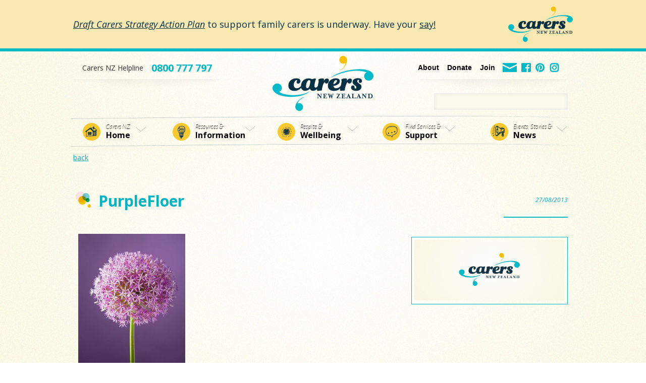

--- FILE ---
content_type: text/html; charset=UTF-8
request_url: https://carers.net.nz/information/cremation-facts-questions/attachment-purplefloer/
body_size: 14653
content:
<!DOCTYPE html>
<!--[if lt IE 7 ]> <html lang="en" class="no-js ie6"> <![endif]-->
<!--[if IE 7 ]>    <html lang="en" class="no-js ie7"> <![endif]-->
<!--[if IE 8 ]>    <html lang="en" class="no-js ie8"> <![endif]-->
<!--[if IE 9 ]>    <html lang="en" class="no-js ie9"> <![endif]-->
<!--[if (gt IE 9)|!(IE)]><!--><html lang="en" class="no-js opacitysafe"><!--<![endif]-->
<head profile="http://gmpg.org/xfn/11"><meta http-equiv="Content-Type" content="text/html; charset=UTF-8" /><script>if(navigator.userAgent.match(/MSIE|Internet Explorer/i)||navigator.userAgent.match(/Trident\/7\..*?rv:11/i)){var href=document.location.href;if(!href.match(/[?&]nowprocket/)){if(href.indexOf("?")==-1){if(href.indexOf("#")==-1){document.location.href=href+"?nowprocket=1"}else{document.location.href=href.replace("#","?nowprocket=1#")}}else{if(href.indexOf("#")==-1){document.location.href=href+"&nowprocket=1"}else{document.location.href=href.replace("#","&nowprocket=1#")}}}}</script><script>(()=>{class RocketLazyLoadScripts{constructor(){this.v="1.2.6",this.triggerEvents=["keydown","mousedown","mousemove","touchmove","touchstart","touchend","wheel"],this.userEventHandler=this.t.bind(this),this.touchStartHandler=this.i.bind(this),this.touchMoveHandler=this.o.bind(this),this.touchEndHandler=this.h.bind(this),this.clickHandler=this.u.bind(this),this.interceptedClicks=[],this.interceptedClickListeners=[],this.l(this),window.addEventListener("pageshow",(t=>{this.persisted=t.persisted,this.everythingLoaded&&this.m()})),this.CSPIssue=sessionStorage.getItem("rocketCSPIssue"),document.addEventListener("securitypolicyviolation",(t=>{this.CSPIssue||"script-src-elem"!==t.violatedDirective||"data"!==t.blockedURI||(this.CSPIssue=!0,sessionStorage.setItem("rocketCSPIssue",!0))})),document.addEventListener("DOMContentLoaded",(()=>{this.k()})),this.delayedScripts={normal:[],async:[],defer:[]},this.trash=[],this.allJQueries=[]}p(t){document.hidden?t.t():(this.triggerEvents.forEach((e=>window.addEventListener(e,t.userEventHandler,{passive:!0}))),window.addEventListener("touchstart",t.touchStartHandler,{passive:!0}),window.addEventListener("mousedown",t.touchStartHandler),document.addEventListener("visibilitychange",t.userEventHandler))}_(){this.triggerEvents.forEach((t=>window.removeEventListener(t,this.userEventHandler,{passive:!0}))),document.removeEventListener("visibilitychange",this.userEventHandler)}i(t){"HTML"!==t.target.tagName&&(window.addEventListener("touchend",this.touchEndHandler),window.addEventListener("mouseup",this.touchEndHandler),window.addEventListener("touchmove",this.touchMoveHandler,{passive:!0}),window.addEventListener("mousemove",this.touchMoveHandler),t.target.addEventListener("click",this.clickHandler),this.L(t.target,!0),this.S(t.target,"onclick","rocket-onclick"),this.C())}o(t){window.removeEventListener("touchend",this.touchEndHandler),window.removeEventListener("mouseup",this.touchEndHandler),window.removeEventListener("touchmove",this.touchMoveHandler,{passive:!0}),window.removeEventListener("mousemove",this.touchMoveHandler),t.target.removeEventListener("click",this.clickHandler),this.L(t.target,!1),this.S(t.target,"rocket-onclick","onclick"),this.M()}h(){window.removeEventListener("touchend",this.touchEndHandler),window.removeEventListener("mouseup",this.touchEndHandler),window.removeEventListener("touchmove",this.touchMoveHandler,{passive:!0}),window.removeEventListener("mousemove",this.touchMoveHandler)}u(t){t.target.removeEventListener("click",this.clickHandler),this.L(t.target,!1),this.S(t.target,"rocket-onclick","onclick"),this.interceptedClicks.push(t),t.preventDefault(),t.stopPropagation(),t.stopImmediatePropagation(),this.M()}O(){window.removeEventListener("touchstart",this.touchStartHandler,{passive:!0}),window.removeEventListener("mousedown",this.touchStartHandler),this.interceptedClicks.forEach((t=>{t.target.dispatchEvent(new MouseEvent("click",{view:t.view,bubbles:!0,cancelable:!0}))}))}l(t){EventTarget.prototype.addEventListenerWPRocketBase=EventTarget.prototype.addEventListener,EventTarget.prototype.addEventListener=function(e,i,o){"click"!==e||t.windowLoaded||i===t.clickHandler||t.interceptedClickListeners.push({target:this,func:i,options:o}),(this||window).addEventListenerWPRocketBase(e,i,o)}}L(t,e){this.interceptedClickListeners.forEach((i=>{i.target===t&&(e?t.removeEventListener("click",i.func,i.options):t.addEventListener("click",i.func,i.options))})),t.parentNode!==document.documentElement&&this.L(t.parentNode,e)}D(){return new Promise((t=>{this.P?this.M=t:t()}))}C(){this.P=!0}M(){this.P=!1}S(t,e,i){t.hasAttribute&&t.hasAttribute(e)&&(event.target.setAttribute(i,event.target.getAttribute(e)),event.target.removeAttribute(e))}t(){this._(this),"loading"===document.readyState?document.addEventListener("DOMContentLoaded",this.R.bind(this)):this.R()}k(){let t=[];document.querySelectorAll("script[type=rocketlazyloadscript][data-rocket-src]").forEach((e=>{let i=e.getAttribute("data-rocket-src");if(i&&!i.startsWith("data:")){0===i.indexOf("//")&&(i=location.protocol+i);try{const o=new URL(i).origin;o!==location.origin&&t.push({src:o,crossOrigin:e.crossOrigin||"module"===e.getAttribute("data-rocket-type")})}catch(t){}}})),t=[...new Map(t.map((t=>[JSON.stringify(t),t]))).values()],this.T(t,"preconnect")}async R(){this.lastBreath=Date.now(),this.j(this),this.F(this),this.I(),this.W(),this.q(),await this.A(this.delayedScripts.normal),await this.A(this.delayedScripts.defer),await this.A(this.delayedScripts.async);try{await this.U(),await this.H(this),await this.J()}catch(t){console.error(t)}window.dispatchEvent(new Event("rocket-allScriptsLoaded")),this.everythingLoaded=!0,this.D().then((()=>{this.O()})),this.N()}W(){document.querySelectorAll("script[type=rocketlazyloadscript]").forEach((t=>{t.hasAttribute("data-rocket-src")?t.hasAttribute("async")&&!1!==t.async?this.delayedScripts.async.push(t):t.hasAttribute("defer")&&!1!==t.defer||"module"===t.getAttribute("data-rocket-type")?this.delayedScripts.defer.push(t):this.delayedScripts.normal.push(t):this.delayedScripts.normal.push(t)}))}async B(t){if(await this.G(),!0!==t.noModule||!("noModule"in HTMLScriptElement.prototype))return new Promise((e=>{let i;function o(){(i||t).setAttribute("data-rocket-status","executed"),e()}try{if(navigator.userAgent.indexOf("Firefox/")>0||""===navigator.vendor||this.CSPIssue)i=document.createElement("script"),[...t.attributes].forEach((t=>{let e=t.nodeName;"type"!==e&&("data-rocket-type"===e&&(e="type"),"data-rocket-src"===e&&(e="src"),i.setAttribute(e,t.nodeValue))})),t.text&&(i.text=t.text),i.hasAttribute("src")?(i.addEventListener("load",o),i.addEventListener("error",(function(){i.setAttribute("data-rocket-status","failed-network"),e()})),setTimeout((()=>{i.isConnected||e()}),1)):(i.text=t.text,o()),t.parentNode.replaceChild(i,t);else{const i=t.getAttribute("data-rocket-type"),s=t.getAttribute("data-rocket-src");i?(t.type=i,t.removeAttribute("data-rocket-type")):t.removeAttribute("type"),t.addEventListener("load",o),t.addEventListener("error",(i=>{this.CSPIssue&&i.target.src.startsWith("data:")?(console.log("WPRocket: data-uri blocked by CSP -> fallback"),t.removeAttribute("src"),this.B(t).then(e)):(t.setAttribute("data-rocket-status","failed-network"),e())})),s?(t.removeAttribute("data-rocket-src"),t.src=s):t.src="data:text/javascript;base64,"+window.btoa(unescape(encodeURIComponent(t.text)))}}catch(i){t.setAttribute("data-rocket-status","failed-transform"),e()}}));t.setAttribute("data-rocket-status","skipped")}async A(t){const e=t.shift();return e&&e.isConnected?(await this.B(e),this.A(t)):Promise.resolve()}q(){this.T([...this.delayedScripts.normal,...this.delayedScripts.defer,...this.delayedScripts.async],"preload")}T(t,e){var i=document.createDocumentFragment();t.forEach((t=>{const o=t.getAttribute&&t.getAttribute("data-rocket-src")||t.src;if(o&&!o.startsWith("data:")){const s=document.createElement("link");s.href=o,s.rel=e,"preconnect"!==e&&(s.as="script"),t.getAttribute&&"module"===t.getAttribute("data-rocket-type")&&(s.crossOrigin=!0),t.crossOrigin&&(s.crossOrigin=t.crossOrigin),t.integrity&&(s.integrity=t.integrity),i.appendChild(s),this.trash.push(s)}})),document.head.appendChild(i)}j(t){let e={};function i(i,o){return e[o].eventsToRewrite.indexOf(i)>=0&&!t.everythingLoaded?"rocket-"+i:i}function o(t,o){!function(t){e[t]||(e[t]={originalFunctions:{add:t.addEventListener,remove:t.removeEventListener},eventsToRewrite:[]},t.addEventListener=function(){arguments[0]=i(arguments[0],t),e[t].originalFunctions.add.apply(t,arguments)},t.removeEventListener=function(){arguments[0]=i(arguments[0],t),e[t].originalFunctions.remove.apply(t,arguments)})}(t),e[t].eventsToRewrite.push(o)}function s(e,i){let o=e[i];e[i]=null,Object.defineProperty(e,i,{get:()=>o||function(){},set(s){t.everythingLoaded?o=s:e["rocket"+i]=o=s}})}o(document,"DOMContentLoaded"),o(window,"DOMContentLoaded"),o(window,"load"),o(window,"pageshow"),o(document,"readystatechange"),s(document,"onreadystatechange"),s(window,"onload"),s(window,"onpageshow");try{Object.defineProperty(document,"readyState",{get:()=>t.rocketReadyState,set(e){t.rocketReadyState=e},configurable:!0}),document.readyState="loading"}catch(t){console.log("WPRocket DJE readyState conflict, bypassing")}}F(t){let e;function i(e){return t.everythingLoaded?e:e.split(" ").map((t=>"load"===t||0===t.indexOf("load.")?"rocket-jquery-load":t)).join(" ")}function o(o){function s(t){const e=o.fn[t];o.fn[t]=o.fn.init.prototype[t]=function(){return this[0]===window&&("string"==typeof arguments[0]||arguments[0]instanceof String?arguments[0]=i(arguments[0]):"object"==typeof arguments[0]&&Object.keys(arguments[0]).forEach((t=>{const e=arguments[0][t];delete arguments[0][t],arguments[0][i(t)]=e}))),e.apply(this,arguments),this}}o&&o.fn&&!t.allJQueries.includes(o)&&(o.fn.ready=o.fn.init.prototype.ready=function(e){return t.domReadyFired?e.bind(document)(o):document.addEventListener("rocket-DOMContentLoaded",(()=>e.bind(document)(o))),o([])},s("on"),s("one"),t.allJQueries.push(o)),e=o}o(window.jQuery),Object.defineProperty(window,"jQuery",{get:()=>e,set(t){o(t)}})}async H(t){const e=document.querySelector("script[data-webpack]");e&&(await async function(){return new Promise((t=>{e.addEventListener("load",t),e.addEventListener("error",t)}))}(),await t.K(),await t.H(t))}async U(){this.domReadyFired=!0;try{document.readyState="interactive"}catch(t){}await this.G(),document.dispatchEvent(new Event("rocket-readystatechange")),await this.G(),document.rocketonreadystatechange&&document.rocketonreadystatechange(),await this.G(),document.dispatchEvent(new Event("rocket-DOMContentLoaded")),await this.G(),window.dispatchEvent(new Event("rocket-DOMContentLoaded"))}async J(){try{document.readyState="complete"}catch(t){}await this.G(),document.dispatchEvent(new Event("rocket-readystatechange")),await this.G(),document.rocketonreadystatechange&&document.rocketonreadystatechange(),await this.G(),window.dispatchEvent(new Event("rocket-load")),await this.G(),window.rocketonload&&window.rocketonload(),await this.G(),this.allJQueries.forEach((t=>t(window).trigger("rocket-jquery-load"))),await this.G();const t=new Event("rocket-pageshow");t.persisted=this.persisted,window.dispatchEvent(t),await this.G(),window.rocketonpageshow&&window.rocketonpageshow({persisted:this.persisted}),this.windowLoaded=!0}m(){document.onreadystatechange&&document.onreadystatechange(),window.onload&&window.onload(),window.onpageshow&&window.onpageshow({persisted:this.persisted})}I(){const t=new Map;document.write=document.writeln=function(e){const i=document.currentScript;i||console.error("WPRocket unable to document.write this: "+e);const o=document.createRange(),s=i.parentElement;let n=t.get(i);void 0===n&&(n=i.nextSibling,t.set(i,n));const c=document.createDocumentFragment();o.setStart(c,0),c.appendChild(o.createContextualFragment(e)),s.insertBefore(c,n)}}async G(){Date.now()-this.lastBreath>45&&(await this.K(),this.lastBreath=Date.now())}async K(){return document.hidden?new Promise((t=>setTimeout(t))):new Promise((t=>requestAnimationFrame(t)))}N(){this.trash.forEach((t=>t.remove()))}static run(){const t=new RocketLazyLoadScripts;t.p(t)}}RocketLazyLoadScripts.run()})();</script>

<title>PurpleFloer - CarersNZ</title>
<link rel="icon" type="image/x-icon" href="/favicon.ico" />

<meta name="viewport" content="width=device-width">

  <script type="rocketlazyloadscript" data-rocket-type="text/javascript" data-rocket-src="//use.typekit.net/acl0ang.js"></script>
  <script type="rocketlazyloadscript" data-rocket-type="text/javascript">try{Typekit.load();}catch(e){}</script>

<meta name='robots' content='index, follow, max-image-preview:large, max-snippet:-1, max-video-preview:-1' />

	<!-- This site is optimized with the Yoast SEO plugin v23.4 - https://yoast.com/wordpress/plugins/seo/ -->
	<link rel="canonical" href="https://carers.net.nz/information/cremation-facts-questions/attachment-purplefloer/" />
	<meta property="og:locale" content="en_US" />
	<meta property="og:type" content="article" />
	<meta property="og:title" content="PurpleFloer - CarersNZ" />
	<meta property="og:url" content="https://carers.net.nz/information/cremation-facts-questions/attachment-purplefloer/" />
	<meta property="og:site_name" content="CarersNZ" />
	<meta property="article:publisher" content="https://www.facebook.com/CarersNZ/" />
	<meta property="article:modified_time" content="2017-03-02T12:36:45+00:00" />
	<meta property="og:image" content="https://carers.net.nz/information/cremation-facts-questions/attachment-purplefloer" />
	<meta property="og:image:width" content="848" />
	<meta property="og:image:height" content="1200" />
	<meta property="og:image:type" content="image/jpeg" />
	<meta name="twitter:card" content="summary_large_image" />
	<meta name="twitter:site" content="@CarersNZ" />
	<script type="application/ld+json" class="yoast-schema-graph">{"@context":"https://schema.org","@graph":[{"@type":"WebPage","@id":"https://carers.net.nz/information/cremation-facts-questions/attachment-purplefloer/","url":"https://carers.net.nz/information/cremation-facts-questions/attachment-purplefloer/","name":"PurpleFloer - CarersNZ","isPartOf":{"@id":"https://carers.net.nz/#website"},"primaryImageOfPage":{"@id":"https://carers.net.nz/information/cremation-facts-questions/attachment-purplefloer/#primaryimage"},"image":{"@id":"https://carers.net.nz/information/cremation-facts-questions/attachment-purplefloer/#primaryimage"},"thumbnailUrl":"https://carers.net.nz/wp-content/uploads/2013/08/PurpleFlowerNikkytokShutterstock.jpg","datePublished":"2013-08-27T15:47:26+00:00","dateModified":"2017-03-02T12:36:45+00:00","breadcrumb":{"@id":"https://carers.net.nz/information/cremation-facts-questions/attachment-purplefloer/#breadcrumb"},"inLanguage":"en-US","potentialAction":[{"@type":"ReadAction","target":["https://carers.net.nz/information/cremation-facts-questions/attachment-purplefloer/"]}]},{"@type":"ImageObject","inLanguage":"en-US","@id":"https://carers.net.nz/information/cremation-facts-questions/attachment-purplefloer/#primaryimage","url":"https://carers.net.nz/wp-content/uploads/2013/08/PurpleFlowerNikkytokShutterstock.jpg","contentUrl":"https://carers.net.nz/wp-content/uploads/2013/08/PurpleFlowerNikkytokShutterstock.jpg","width":848,"height":1200,"caption":"PurpleFloer"},{"@type":"BreadcrumbList","@id":"https://carers.net.nz/information/cremation-facts-questions/attachment-purplefloer/#breadcrumb","itemListElement":[{"@type":"ListItem","position":1,"name":"Home","item":"https://carers.net.nz/"},{"@type":"ListItem","position":2,"name":"Cremation: Facts &#038; Questions","item":"https://carers.net.nz/information/cremation-facts-questions/"},{"@type":"ListItem","position":3,"name":"PurpleFloer"}]},{"@type":"WebSite","@id":"https://carers.net.nz/#website","url":"https://carers.net.nz/","name":"CarersNZ","description":"","publisher":{"@id":"https://carers.net.nz/#organization"},"potentialAction":[{"@type":"SearchAction","target":{"@type":"EntryPoint","urlTemplate":"https://carers.net.nz/?s={search_term_string}"},"query-input":{"@type":"PropertyValueSpecification","valueRequired":true,"valueName":"search_term_string"}}],"inLanguage":"en-US"},{"@type":"Organization","@id":"https://carers.net.nz/#organization","name":"CarersNZ","url":"https://carers.net.nz/","logo":{"@type":"ImageObject","inLanguage":"en-US","@id":"https://carers.net.nz/#/schema/logo/image/","url":"https://carers.net.nz/wp-content/uploads/2017/05/logo-CareersNZ.png","contentUrl":"https://carers.net.nz/wp-content/uploads/2017/05/logo-CareersNZ.png","width":200,"height":109,"caption":"CarersNZ"},"image":{"@id":"https://carers.net.nz/#/schema/logo/image/"},"sameAs":["https://www.facebook.com/CarersNZ/","https://x.com/CarersNZ","http://www.pinterest.com/carersair/"]}]}</script>
	<!-- / Yoast SEO plugin. -->


<link rel='dns-prefetch' href='//www.googletagmanager.com' />

<link rel='stylesheet' id='wp-block-library-css' href='https://carers.net.nz/wp-includes/css/dist/block-library/style.min.css?ver=6.6.4' type='text/css' media='all' />
<style id='classic-theme-styles-inline-css' type='text/css'>
/*! This file is auto-generated */
.wp-block-button__link{color:#fff;background-color:#32373c;border-radius:9999px;box-shadow:none;text-decoration:none;padding:calc(.667em + 2px) calc(1.333em + 2px);font-size:1.125em}.wp-block-file__button{background:#32373c;color:#fff;text-decoration:none}
</style>
<style id='global-styles-inline-css' type='text/css'>
:root{--wp--preset--aspect-ratio--square: 1;--wp--preset--aspect-ratio--4-3: 4/3;--wp--preset--aspect-ratio--3-4: 3/4;--wp--preset--aspect-ratio--3-2: 3/2;--wp--preset--aspect-ratio--2-3: 2/3;--wp--preset--aspect-ratio--16-9: 16/9;--wp--preset--aspect-ratio--9-16: 9/16;--wp--preset--color--black: #000000;--wp--preset--color--cyan-bluish-gray: #abb8c3;--wp--preset--color--white: #ffffff;--wp--preset--color--pale-pink: #f78da7;--wp--preset--color--vivid-red: #cf2e2e;--wp--preset--color--luminous-vivid-orange: #ff6900;--wp--preset--color--luminous-vivid-amber: #fcb900;--wp--preset--color--light-green-cyan: #7bdcb5;--wp--preset--color--vivid-green-cyan: #00d084;--wp--preset--color--pale-cyan-blue: #8ed1fc;--wp--preset--color--vivid-cyan-blue: #0693e3;--wp--preset--color--vivid-purple: #9b51e0;--wp--preset--gradient--vivid-cyan-blue-to-vivid-purple: linear-gradient(135deg,rgba(6,147,227,1) 0%,rgb(155,81,224) 100%);--wp--preset--gradient--light-green-cyan-to-vivid-green-cyan: linear-gradient(135deg,rgb(122,220,180) 0%,rgb(0,208,130) 100%);--wp--preset--gradient--luminous-vivid-amber-to-luminous-vivid-orange: linear-gradient(135deg,rgba(252,185,0,1) 0%,rgba(255,105,0,1) 100%);--wp--preset--gradient--luminous-vivid-orange-to-vivid-red: linear-gradient(135deg,rgba(255,105,0,1) 0%,rgb(207,46,46) 100%);--wp--preset--gradient--very-light-gray-to-cyan-bluish-gray: linear-gradient(135deg,rgb(238,238,238) 0%,rgb(169,184,195) 100%);--wp--preset--gradient--cool-to-warm-spectrum: linear-gradient(135deg,rgb(74,234,220) 0%,rgb(151,120,209) 20%,rgb(207,42,186) 40%,rgb(238,44,130) 60%,rgb(251,105,98) 80%,rgb(254,248,76) 100%);--wp--preset--gradient--blush-light-purple: linear-gradient(135deg,rgb(255,206,236) 0%,rgb(152,150,240) 100%);--wp--preset--gradient--blush-bordeaux: linear-gradient(135deg,rgb(254,205,165) 0%,rgb(254,45,45) 50%,rgb(107,0,62) 100%);--wp--preset--gradient--luminous-dusk: linear-gradient(135deg,rgb(255,203,112) 0%,rgb(199,81,192) 50%,rgb(65,88,208) 100%);--wp--preset--gradient--pale-ocean: linear-gradient(135deg,rgb(255,245,203) 0%,rgb(182,227,212) 50%,rgb(51,167,181) 100%);--wp--preset--gradient--electric-grass: linear-gradient(135deg,rgb(202,248,128) 0%,rgb(113,206,126) 100%);--wp--preset--gradient--midnight: linear-gradient(135deg,rgb(2,3,129) 0%,rgb(40,116,252) 100%);--wp--preset--font-size--small: 13px;--wp--preset--font-size--medium: 20px;--wp--preset--font-size--large: 36px;--wp--preset--font-size--x-large: 42px;--wp--preset--spacing--20: 0.44rem;--wp--preset--spacing--30: 0.67rem;--wp--preset--spacing--40: 1rem;--wp--preset--spacing--50: 1.5rem;--wp--preset--spacing--60: 2.25rem;--wp--preset--spacing--70: 3.38rem;--wp--preset--spacing--80: 5.06rem;--wp--preset--shadow--natural: 6px 6px 9px rgba(0, 0, 0, 0.2);--wp--preset--shadow--deep: 12px 12px 50px rgba(0, 0, 0, 0.4);--wp--preset--shadow--sharp: 6px 6px 0px rgba(0, 0, 0, 0.2);--wp--preset--shadow--outlined: 6px 6px 0px -3px rgba(255, 255, 255, 1), 6px 6px rgba(0, 0, 0, 1);--wp--preset--shadow--crisp: 6px 6px 0px rgba(0, 0, 0, 1);}:where(.is-layout-flex){gap: 0.5em;}:where(.is-layout-grid){gap: 0.5em;}body .is-layout-flex{display: flex;}.is-layout-flex{flex-wrap: wrap;align-items: center;}.is-layout-flex > :is(*, div){margin: 0;}body .is-layout-grid{display: grid;}.is-layout-grid > :is(*, div){margin: 0;}:where(.wp-block-columns.is-layout-flex){gap: 2em;}:where(.wp-block-columns.is-layout-grid){gap: 2em;}:where(.wp-block-post-template.is-layout-flex){gap: 1.25em;}:where(.wp-block-post-template.is-layout-grid){gap: 1.25em;}.has-black-color{color: var(--wp--preset--color--black) !important;}.has-cyan-bluish-gray-color{color: var(--wp--preset--color--cyan-bluish-gray) !important;}.has-white-color{color: var(--wp--preset--color--white) !important;}.has-pale-pink-color{color: var(--wp--preset--color--pale-pink) !important;}.has-vivid-red-color{color: var(--wp--preset--color--vivid-red) !important;}.has-luminous-vivid-orange-color{color: var(--wp--preset--color--luminous-vivid-orange) !important;}.has-luminous-vivid-amber-color{color: var(--wp--preset--color--luminous-vivid-amber) !important;}.has-light-green-cyan-color{color: var(--wp--preset--color--light-green-cyan) !important;}.has-vivid-green-cyan-color{color: var(--wp--preset--color--vivid-green-cyan) !important;}.has-pale-cyan-blue-color{color: var(--wp--preset--color--pale-cyan-blue) !important;}.has-vivid-cyan-blue-color{color: var(--wp--preset--color--vivid-cyan-blue) !important;}.has-vivid-purple-color{color: var(--wp--preset--color--vivid-purple) !important;}.has-black-background-color{background-color: var(--wp--preset--color--black) !important;}.has-cyan-bluish-gray-background-color{background-color: var(--wp--preset--color--cyan-bluish-gray) !important;}.has-white-background-color{background-color: var(--wp--preset--color--white) !important;}.has-pale-pink-background-color{background-color: var(--wp--preset--color--pale-pink) !important;}.has-vivid-red-background-color{background-color: var(--wp--preset--color--vivid-red) !important;}.has-luminous-vivid-orange-background-color{background-color: var(--wp--preset--color--luminous-vivid-orange) !important;}.has-luminous-vivid-amber-background-color{background-color: var(--wp--preset--color--luminous-vivid-amber) !important;}.has-light-green-cyan-background-color{background-color: var(--wp--preset--color--light-green-cyan) !important;}.has-vivid-green-cyan-background-color{background-color: var(--wp--preset--color--vivid-green-cyan) !important;}.has-pale-cyan-blue-background-color{background-color: var(--wp--preset--color--pale-cyan-blue) !important;}.has-vivid-cyan-blue-background-color{background-color: var(--wp--preset--color--vivid-cyan-blue) !important;}.has-vivid-purple-background-color{background-color: var(--wp--preset--color--vivid-purple) !important;}.has-black-border-color{border-color: var(--wp--preset--color--black) !important;}.has-cyan-bluish-gray-border-color{border-color: var(--wp--preset--color--cyan-bluish-gray) !important;}.has-white-border-color{border-color: var(--wp--preset--color--white) !important;}.has-pale-pink-border-color{border-color: var(--wp--preset--color--pale-pink) !important;}.has-vivid-red-border-color{border-color: var(--wp--preset--color--vivid-red) !important;}.has-luminous-vivid-orange-border-color{border-color: var(--wp--preset--color--luminous-vivid-orange) !important;}.has-luminous-vivid-amber-border-color{border-color: var(--wp--preset--color--luminous-vivid-amber) !important;}.has-light-green-cyan-border-color{border-color: var(--wp--preset--color--light-green-cyan) !important;}.has-vivid-green-cyan-border-color{border-color: var(--wp--preset--color--vivid-green-cyan) !important;}.has-pale-cyan-blue-border-color{border-color: var(--wp--preset--color--pale-cyan-blue) !important;}.has-vivid-cyan-blue-border-color{border-color: var(--wp--preset--color--vivid-cyan-blue) !important;}.has-vivid-purple-border-color{border-color: var(--wp--preset--color--vivid-purple) !important;}.has-vivid-cyan-blue-to-vivid-purple-gradient-background{background: var(--wp--preset--gradient--vivid-cyan-blue-to-vivid-purple) !important;}.has-light-green-cyan-to-vivid-green-cyan-gradient-background{background: var(--wp--preset--gradient--light-green-cyan-to-vivid-green-cyan) !important;}.has-luminous-vivid-amber-to-luminous-vivid-orange-gradient-background{background: var(--wp--preset--gradient--luminous-vivid-amber-to-luminous-vivid-orange) !important;}.has-luminous-vivid-orange-to-vivid-red-gradient-background{background: var(--wp--preset--gradient--luminous-vivid-orange-to-vivid-red) !important;}.has-very-light-gray-to-cyan-bluish-gray-gradient-background{background: var(--wp--preset--gradient--very-light-gray-to-cyan-bluish-gray) !important;}.has-cool-to-warm-spectrum-gradient-background{background: var(--wp--preset--gradient--cool-to-warm-spectrum) !important;}.has-blush-light-purple-gradient-background{background: var(--wp--preset--gradient--blush-light-purple) !important;}.has-blush-bordeaux-gradient-background{background: var(--wp--preset--gradient--blush-bordeaux) !important;}.has-luminous-dusk-gradient-background{background: var(--wp--preset--gradient--luminous-dusk) !important;}.has-pale-ocean-gradient-background{background: var(--wp--preset--gradient--pale-ocean) !important;}.has-electric-grass-gradient-background{background: var(--wp--preset--gradient--electric-grass) !important;}.has-midnight-gradient-background{background: var(--wp--preset--gradient--midnight) !important;}.has-small-font-size{font-size: var(--wp--preset--font-size--small) !important;}.has-medium-font-size{font-size: var(--wp--preset--font-size--medium) !important;}.has-large-font-size{font-size: var(--wp--preset--font-size--large) !important;}.has-x-large-font-size{font-size: var(--wp--preset--font-size--x-large) !important;}
:where(.wp-block-post-template.is-layout-flex){gap: 1.25em;}:where(.wp-block-post-template.is-layout-grid){gap: 1.25em;}
:where(.wp-block-columns.is-layout-flex){gap: 2em;}:where(.wp-block-columns.is-layout-grid){gap: 2em;}
:root :where(.wp-block-pullquote){font-size: 1.5em;line-height: 1.6;}
</style>
<link rel='stylesheet' id='style.css-css' href='https://carers.net.nz/wp-content/themes/carers2107/style.css?ver=1.0' type='text/css' media='all' />
<script type="rocketlazyloadscript" data-rocket-type="text/javascript" data-rocket-src="https://carers.net.nz/wp-includes/js/jquery/jquery.min.js?ver=3.7.1" id="jquery-core-js"></script>
<script type="rocketlazyloadscript" data-rocket-type="text/javascript" data-rocket-src="https://carers.net.nz/wp-includes/js/jquery/jquery-migrate.min.js?ver=3.4.1" id="jquery-migrate-js"></script>
<script type="rocketlazyloadscript" data-rocket-type="text/javascript" data-rocket-src="https://carers.net.nz/wp-content/themes/carers2107/js/modernizr-2.7.1.min.js?ver=6.6.4" id="modernizr-2.7.1.min.js-js"></script>
<script type="rocketlazyloadscript" data-rocket-type="text/javascript" data-rocket-src="https://carers.net.nz/wp-content/themes/carers2107/js/jquery.plugins.js?ver=6.6.4" id="jquery.plugins.js-js"></script>
<script type="rocketlazyloadscript" data-rocket-type="text/javascript" data-rocket-src="https://carers.net.nz/wp-content/themes/carers2107/js/script.js?ver=1.0" id="script.js-js"></script>

<!-- Google tag (gtag.js) snippet added by Site Kit -->
<!-- Google Analytics snippet added by Site Kit -->
<script type="rocketlazyloadscript" data-rocket-type="text/javascript" data-rocket-src="https://www.googletagmanager.com/gtag/js?id=GT-WF7SS9G" id="google_gtagjs-js" async></script>
<script type="rocketlazyloadscript" data-rocket-type="text/javascript" id="google_gtagjs-js-after">
/* <![CDATA[ */
window.dataLayer = window.dataLayer || [];function gtag(){dataLayer.push(arguments);}
gtag("set","linker",{"domains":["carers.net.nz"]});
gtag("js", new Date());
gtag("set", "developer_id.dZTNiMT", true);
gtag("config", "GT-WF7SS9G");
/* ]]> */
</script>
<link rel="https://api.w.org/" href="https://carers.net.nz/wp-json/" /><link rel="alternate" title="JSON" type="application/json" href="https://carers.net.nz/wp-json/wp/v2/media/303" /><link rel="alternate" title="oEmbed (JSON)" type="application/json+oembed" href="https://carers.net.nz/wp-json/oembed/1.0/embed?url=https%3A%2F%2Fcarers.net.nz%2Finformation%2Fcremation-facts-questions%2Fattachment-purplefloer%2F" />
<link rel="alternate" title="oEmbed (XML)" type="text/xml+oembed" href="https://carers.net.nz/wp-json/oembed/1.0/embed?url=https%3A%2F%2Fcarers.net.nz%2Finformation%2Fcremation-facts-questions%2Fattachment-purplefloer%2F&#038;format=xml" />
<meta name="generator" content="Site Kit by Google 1.171.0" />
</head>
<body class="attachment attachment-template-default single single-attachment postid-303 attachmentid-303 attachment-jpeg attachment-attachment-purplefloer"> 
<div data-rocket-location-hash="f391de4b6c3db56f061a10ab20afed70" id="skip-link">
  <a href="#main-content" class="element-invisible element-focusable">Skip to main content</a>
</div>
<div data-rocket-location-hash="41affdd75c2c51471535b85ed9b1cac1" id="overlay"></div>

<div data-rocket-location-hash="e707eba1833bd843fcc4c3e717730a16" id="super-header" class="other">
  <div data-rocket-location-hash="93a3290b33efc918067d7fc280274854" class="container ">
<div data-rocket-location-hash="de165d9c389d45c7b667d975987f4c86" class="textwidget"><p><em><a href="https://www.msd.govt.nz/about-msd-and-our-work/publications-resources/consultations/carers-strategy-action-plan/draft-carers-strategy-action-plan.html">Draft Carers Strategy Action Plan</a></em> to support family carers is underway. Have your <a href="https://carers.net.nz/carers-welcome-progress-after-years-of-pressure-a-good-first-step/">say!</a></p></div>  </div>
</div>

<div data-rocket-location-hash="6baff91f70c77b6d01881e85089b3311" id="header">
  <div data-rocket-location-hash="01b29ba3f2623f335ebe0823a61e8c67" class="container ">

  <div data-rocket-location-hash="ff256fc4d468e50691b5e6ab3694055a" class="responsive-nav">
    <a href="#" class="responsive-nav-trigger">MENU</a>
    <div class="responsive-menus row">
      <div class="grid-32 respmenu-wrap row">
        <div class="nav vert responsivemenu row">
          <ul id="menu-respmenu" class="menu"><li id="menu-item-1337" class="sec menu-item menu-item-type-custom menu-item-object-custom menu-item-1337"><a href="/">Home</a></li>
<li id="menu-item-1338" class="menu-item menu-item-type-custom menu-item-object-custom menu-item-1338"><a href="/information">Resources &#038; Information</a></li>
<li id="menu-item-1339" class="menu-item menu-item-type-post_type menu-item-object-page menu-item-1339"><a href="https://carers.net.nz/respite-wellbeing/">Respite &#038; Wellbeing</a></li>
<li id="menu-item-1340" class="menu-item menu-item-type-custom menu-item-object-custom menu-item-1340"><a href="/services">Find Services &#038; Support</a></li>
<li id="menu-item-1341" class="menu-item menu-item-type-custom menu-item-object-custom menu-item-1341"><a href="/blog">Events, Stories &#038; News</a></li>
<li id="menu-item-1343" class="sec first-sub menu-item menu-item-type-post_type menu-item-object-page menu-item-1343"><a href="https://carers.net.nz/about-carers-nz/">About Carers NZ</a></li>
<li id="menu-item-1347" class="sec menu-item menu-item-type-post_type menu-item-object-page menu-item-1347"><a href="https://carers.net.nz/nz-carers-alliance/">NZ Carers Alliance</a></li>
<li id="menu-item-1344" class="sec menu-item menu-item-type-post_type menu-item-object-page menu-item-1344"><a href="https://carers.net.nz/campaigns/">Campaigns</a></li>
<li id="menu-item-1345" class="sec menu-item menu-item-type-post_type menu-item-object-page menu-item-1345"><a href="https://carers.net.nz/contact-us/">Contact Us</a></li>
<li id="menu-item-1342" class="sec menu-item menu-item-type-post_type menu-item-object-page menu-item-1342"><a href="https://carers.net.nz/join/">Join</a></li>
<li id="menu-item-1346" class="sec menu-item menu-item-type-post_type menu-item-object-page menu-item-1346"><a href="https://carers.net.nz/donate/">Donate</a></li>
</ul>        </div>
      </div> 
    </div>
  </div>
  

    <div data-rocket-location-hash="86c12ff8ac88d0031bbcfdc2a21e0df4" class="topcontact">
    <span class="label">Carers NZ Helpline</span> <span class="number">0800 777 797</span>
    </div>


    <div data-rocket-location-hash="401cfb5faa8f14b99898fab1f24cce1e" class="topnavigation">
      <div class="nav hrz topmenu">
        <ul id="menu-topmenu" class="menu"><li id="menu-item-1062" class="about first menu-item menu-item-type-post_type menu-item-object-page menu-item-has-children menu-item-1062"><a href="https://carers.net.nz/about-carers-nz/">About</a>
<ul class="sub-menu">
	<li id="menu-item-1068" class="menu-item menu-item-type-post_type menu-item-object-page menu-item-1068"><a href="https://carers.net.nz/about-carers-nz/">About Carers NZ</a></li>
	<li id="menu-item-1067" class="menu-item menu-item-type-post_type menu-item-object-page menu-item-1067"><a href="https://carers.net.nz/nz-carers-alliance/">NZ Carers Alliance</a></li>
	<li id="menu-item-1063" class="menu-item menu-item-type-post_type menu-item-object-page menu-item-1063"><a href="https://carers.net.nz/campaigns/">Campaigns</a></li>
	<li id="menu-item-1069" class="modal menu-item menu-item-type-custom menu-item-object-custom menu-item-1069"><a href="https://carers.net.nz/issues-register/">Issues Register</a></li>
</ul>
</li>
<li id="menu-item-1065" class="donate menu-item menu-item-type-post_type menu-item-object-page menu-item-1065"><a href="https://carers.net.nz/donate/">Donate</a></li>
<li id="menu-item-1066" class="join menu-item menu-item-type-post_type menu-item-object-page menu-item-1066"><a href="https://carers.net.nz/join/">Join</a></li>
<li id="menu-item-1064" class="social email menu-item menu-item-type-post_type menu-item-object-page menu-item-1064"><a href="https://carers.net.nz/contact-us/">Contact Us</a></li>
<li id="menu-item-1070" class="social facebook menu-item menu-item-type-custom menu-item-object-custom menu-item-1070"><a target="_blank" rel="noopener" href="https://www.facebook.com/CarersNZ/">facebook</a></li>
<li id="menu-item-1072" class="social pinterest menu-item menu-item-type-custom menu-item-object-custom menu-item-1072"><a target="_blank" rel="noopener" href="https://www.pinterest.com/carersair/">pinterest</a></li>
<li id="menu-item-4300" class="social instagram last menu-item menu-item-type-custom menu-item-object-custom menu-item-4300"><a target="_blank" rel="noopener" href="https://www.instagram.com/carersnz/">Instagram</a></li>
</ul>      </div>
    </div>

    <a href="/" class="logo"><h2>Carers NZ</h2></a>

    <div data-rocket-location-hash="f3c9784cb85997a6227096e6362ff1fa" class="topsearch">
      <form role="search" method="get" id="searchform" class="searchform" action="https://carers.net.nz/">
				<div>
					<label class="screen-reader-text" for="s">Search for:</label>
					<input type="text" value="" name="s" id="s" />
					<input type="submit" id="searchsubmit" value="Search" />
				</div>
			</form>    </div>

  </div>

  <div data-rocket-location-hash="26505a6833dce2ed641e39af00a3acfd" class="navigation">
    <div data-rocket-location-hash="68e122c6b23b4519e49c5a2a57b5f054" class="container">

      <div class="nav hrz mainmenu">
        <ul id="menu-mainmenu" class="menu"><li id="menu-item-1073" class="home first menu-item menu-item-type-custom menu-item-object-custom menu-item-1073"><a href="/"><span>Carers NZ</span>Home</a></li>
<li id="menu-item-1074" class="information menu-item menu-item-type-custom menu-item-object-custom menu-item-1074"><a href="/information"><span>Resources &#038;</span>Information</a></li>
<li id="menu-item-1276" class="wellbeing menu-item menu-item-type-post_type menu-item-object-page menu-item-1276"><a href="https://carers.net.nz/respite-wellbeing/"><span>Respite &#038;</span>Wellbeing</a></li>
<li id="menu-item-1076" class="support menu-item menu-item-type-custom menu-item-object-custom menu-item-1076"><a href="/services"><span>Find Services &#038;</span>Support</a></li>
<li id="menu-item-1077" class="news last menu-item menu-item-type-custom menu-item-object-custom menu-item-1077"><a href="/blog"><span>Events, Stories &#038;</span>News</a></li>
</ul>      </div>

      <div class="info-navigation nav vert">
        <div class="info-tab information">
          <span>Resources &amp;</span><a href="/information">Information</a>
        </div>

        <div class="infomenu clearfix">
          <div class="col col-1">
            <p class="subhead">BROWSE BY TOPIC</p>
            <h4>Caring For You</h4>
            <ul class="submenu">
              <ul id="menu-info-caring-menu" class="menu"><li id="menu-item-1351" class="all menu-item menu-item-type-taxonomy menu-item-object-topics menu-item-1351"><a href="https://carers.net.nz/?taxonomy=topics&#038;term=caring-for-you">&#8211; All &#8211;</a></li>
<li id="menu-item-1234" class="menu-item menu-item-type-taxonomy menu-item-object-topics menu-item-1234"><a href="https://carers.net.nz/?taxonomy=topics&#038;term=activewellness">ActiveWellness</a></li>
<li id="menu-item-1235" class="menu-item menu-item-type-taxonomy menu-item-object-topics menu-item-1235"><a href="https://carers.net.nz/?taxonomy=topics&#038;term=grief-loss">Grief + Loss</a></li>
<li id="menu-item-1236" class="menu-item menu-item-type-taxonomy menu-item-object-topics menu-item-1236"><a href="https://carers.net.nz/?taxonomy=topics&#038;term=injury-prevention">Injury Prevention</a></li>
<li id="menu-item-1237" class="menu-item menu-item-type-taxonomy menu-item-object-topics menu-item-1237"><a href="https://carers.net.nz/?taxonomy=topics&#038;term=inspiration-creativity">Inspiration + Creativity</a></li>
<li id="menu-item-1238" class="menu-item menu-item-type-taxonomy menu-item-object-topics menu-item-1238"><a href="https://carers.net.nz/?taxonomy=topics&#038;term=life-coach">Life Coach</a></li>
<li id="menu-item-1239" class="menu-item menu-item-type-taxonomy menu-item-object-topics menu-item-1239"><a href="https://carers.net.nz/?taxonomy=topics&#038;term=respite">Respite</a></li>
<li id="menu-item-1240" class="menu-item menu-item-type-taxonomy menu-item-object-topics menu-item-1240"><a href="https://carers.net.nz/?taxonomy=topics&#038;term=self-care">Self Care</a></li>
<li id="menu-item-1241" class="menu-item menu-item-type-taxonomy menu-item-object-topics menu-item-1241"><a href="https://carers.net.nz/?taxonomy=topics&#038;term=sharing">Sharing</a></li>
<li id="menu-item-1242" class="menu-item menu-item-type-taxonomy menu-item-object-topics menu-item-1242"><a href="https://carers.net.nz/?taxonomy=topics&#038;term=wellbeing">Wellbeing</a></li>
<li id="menu-item-2735" class="menu-item menu-item-type-post_type menu-item-object-page menu-item-2735"><a href="https://carers.net.nz/respite-wellbeing/">Respite &#038; Wellbeing</a></li>
</ul>            </ul>
            <p class="subhead headspace"><a href="/information" class="veiw-all">VIEW ALL TOPICS</a></p>
          </div>

          <div class="col col-2">
            <p class="subhead">&nbsp;</p>
            <h4>Supporting Others</h4>
            <ul class="submenu">
              <ul id="menu-info-supporting-menu" class="menu"><li id="menu-item-1353" class="all menu-item menu-item-type-taxonomy menu-item-object-topics menu-item-1353"><a href="https://carers.net.nz/?taxonomy=topics&#038;term=supporting-others">&#8211; All &#8211;</a></li>
<li id="menu-item-1252" class="menu-item menu-item-type-taxonomy menu-item-object-topics menu-item-1252"><a href="https://carers.net.nz/?taxonomy=topics&#038;term=care-planning">Care Planning</a></li>
<li id="menu-item-1253" class="menu-item menu-item-type-taxonomy menu-item-object-topics menu-item-1253"><a href="https://carers.net.nz/?taxonomy=topics&#038;term=continence">Continence</a></li>
<li id="menu-item-1254" class="menu-item menu-item-type-taxonomy menu-item-object-topics menu-item-1254"><a href="https://carers.net.nz/?taxonomy=topics&#038;term=death-dying">Death + Dying</a></li>
<li id="menu-item-1255" class="menu-item menu-item-type-taxonomy menu-item-object-topics menu-item-1255"><a href="https://carers.net.nz/?taxonomy=topics&#038;term=dementia">Dementia</a></li>
<li id="menu-item-1256" class="menu-item menu-item-type-taxonomy menu-item-object-topics menu-item-1256"><a href="https://carers.net.nz/?taxonomy=topics&#038;term=eldercare">Eldercare</a></li>
<li id="menu-item-1257" class="menu-item menu-item-type-taxonomy menu-item-object-topics menu-item-1257"><a href="https://carers.net.nz/?taxonomy=topics&#038;term=how-to-care">How to Care</a></li>
<li id="menu-item-1258" class="menu-item menu-item-type-taxonomy menu-item-object-topics menu-item-1258"><a href="https://carers.net.nz/?taxonomy=topics&#038;term=medicine-first-aid">Medicine &#038; First Aid</a></li>
<li id="menu-item-1259" class="menu-item menu-item-type-taxonomy menu-item-object-topics menu-item-1259"><a href="https://carers.net.nz/?taxonomy=topics&#038;term=mental-health">Mental Health</a></li>
<li id="menu-item-1260" class="menu-item menu-item-type-taxonomy menu-item-object-topics menu-item-1260"><a href="https://carers.net.nz/?taxonomy=topics&#038;term=relationships">Relationships</a></li>
<li id="menu-item-1261" class="menu-item menu-item-type-taxonomy menu-item-object-topics menu-item-1261"><a href="https://carers.net.nz/?taxonomy=topics&#038;term=research">Research</a></li>
</ul>            </ul>
          </div>

          <div class="col col-3">
            <p class="subhead">&nbsp;</p>
            <h4>Practical Planning</h4>
            <ul class="submenu">
              <ul id="menu-info-planning-menu" class="menu"><li id="menu-item-1352" class="all menu-item menu-item-type-taxonomy menu-item-object-topics menu-item-1352"><a href="https://carers.net.nz/?taxonomy=topics&#038;term=practical-planning">&#8211; All &#8211;</a></li>
<li id="menu-item-1248" class="menu-item menu-item-type-taxonomy menu-item-object-topics menu-item-1248"><a href="https://carers.net.nz/?taxonomy=topics&#038;term=work-learn">Work + Learn</a></li>
<li id="menu-item-1243" class="menu-item menu-item-type-taxonomy menu-item-object-topics menu-item-1243"><a href="https://carers.net.nz/?taxonomy=topics&#038;term=finding-help">Finding Help</a></li>
<li id="menu-item-1247" class="menu-item menu-item-type-taxonomy menu-item-object-topics menu-item-1247"><a href="https://carers.net.nz/?taxonomy=topics&#038;term=rights">Rights + Speaking Up</a></li>
<li id="menu-item-1244" class="menu-item menu-item-type-taxonomy menu-item-object-topics menu-item-1244"><a href="https://carers.net.nz/?taxonomy=topics&#038;term=gardens-outdoors">Gardens + Outdoors</a></li>
<li id="menu-item-1245" class="menu-item menu-item-type-taxonomy menu-item-object-topics menu-item-1245"><a href="https://carers.net.nz/?taxonomy=topics&#038;term=home-design">Home Design</a></li>
<li id="menu-item-1246" class="menu-item menu-item-type-taxonomy menu-item-object-topics menu-item-1246"><a href="https://carers.net.nz/?taxonomy=topics&#038;term=money">Money</a></li>
<li id="menu-item-1249" class="menu-item menu-item-type-taxonomy menu-item-object-topics menu-item-1249"><a href="https://carers.net.nz/?taxonomy=topics&#038;term=support-at-home">Support At Home</a></li>
<li id="menu-item-1250" class="menu-item menu-item-type-taxonomy menu-item-object-topics menu-item-1250"><a href="https://carers.net.nz/?taxonomy=topics&#038;term=travel">Travel</a></li>
<li id="menu-item-1251" class="menu-item menu-item-type-taxonomy menu-item-object-topics menu-item-1251"><a href="https://carers.net.nz/?taxonomy=topics&#038;term=work-care">Work + Care</a></li>
</ul>            </ul>
          </div>

          <div class="col col-4">
            <p class="subhead">RESOURCES & DOWNLOADS</p>
            <h4>Publications</h4>
              <ul class="submenu">
<li class="submenu-item"><a href="https://www.msd.govt.nz/documents/what-we-can-do/community/carers/a-guide-for-carers.pdf" target="_blank" rel="noopener noreferrer">A Guide for Carers</a></li>
<li class="submenu-item"><a href="https://carers.net.nz/information/subscribe-to-family-care/">Family Care Magazine</a></li>
<li class="submenu-item"><a href="https://carers.net.nz/wp-content/uploads/2021/04/CNZInfoPack-2021.zip" target="_blank" rel="noopener noreferrer">Info Pack for Carers</a></li>
<li class="submenu-item"><a href="https://carers.net.nz/wp-content/uploads/2019/03/CarersNZ_Time-Out-Guide_Feb19-WEB.pdf" target="_blank" rel="noopener noreferrer">Time Out Guide</a></li>
<li class="submenu-item"><a href="https://carers.net.nz/wp-content/uploads/2014/10/Carers_NZ_Carers_MeetUps_3-0.pdf" target="_blank" rel="noopener noreferrer">MeetUps Toolkit</a></li>
<li><a href="https://carers.net.nz/wp-content/uploads/2022/03/Who-Are-Carers-final.pdf">Who Are Carers</a></li>
<li><a href="https://carers.net.nz/wp-content/uploads/2022/03/Carers-Year-of-Wellbeing-Calendar-v7.pdf">Wellbeing Calendar</a></li>
</ul>
            <h4>COVID-19 Information</h4>
            <ul><li><a href="/covid-19-guidance/">COVID-19 Guidance</a></li></ul>

          </div>

        </div>
      </div>


      <div class="respite-navigation nav vert">
        <div class="respite-tab respite">
          <span>Respite &</span><a href="/respite-wellbeing">Wellbeing</a>
        </div>

        <div class="respitemenu clearfix">
          <div class="col col-1">
            <p class="subhead">BROWSE BY TOPIC</p>
            <h4>Strategies</h4>
            <ul class="submenu-1">
              <li class=""><a href="http://carers.net.nz/respite_item/breaks-at-home/">Breaks At Home</a></li>
              <li class=" "><a href="http://carers.net.nz/respite_item/breaks-away-from-home/">Breaks Away From Home</a></li>
              <li class=""><a href="http://carers.net.nz/respite_item/equipment-technology/">Equipment & Technology</a></li>
            </ul>
            <ul class="submenu-2">   
              <li class=""><a href="http://carers.net.nz/respite_item/planning-for-emergencies/">Plan For Emergencies</a></li>
              <li class=""><a href="http://carers.net.nz/respite_item/planning-tools-resources/">Plans, Tools & Resources</a></li>
            </ul>

            <p class="subhead subhead-all headspace"><a href="/respite-wellbeing" class="veiw-all">VIEW ALL TOPICS</a></p>
          </div>

          <div class="col col-2">
            <p class="subhead">&nbsp;</p>
            <h4>Caring for Yourself</h4>
            <ul class="submenu-1">
              <li class=""><a href="http://carers.net.nz/respite_item/nutrition/">Eat & Drink</a></li>
              <li class=""><a href="http://carers.net.nz/respite_item/rest-relax-sleep/">Rest, Relax, Sleep</a></li>
              <li class=""><a href="http://carers.net.nz/respite_item/exercise/">Exercise</a></li>
            </ul>
            <ul class="submenu-2">
              <li class=""><a href="http://carers.net.nz/respite_item/self-care/">Self- Care</a></li>
              <li class=""><a href="http://carers.net.nz/respite_item/relationships/">Relationships</a></li>
              <li class=""><a href="http://carers.net.nz/respite_item/mental-health/">Mental Health</a></li>
            </ul>
          </div>

          <div class="col col-4">
            <p class="subhead">QUICK LINKS</p>
            <h4>Respite Resources <span>(in our info section)</span></h4>
              <p>&nbsp;</p>
<ul>
<li><a href="https://carers.net.nz/wp-content/uploads/2014/06/a-guide-for-carers-1.pdf" target="_blank" rel="noopener noreferrer">Guide for Carers</a></li>
<li><a href="https://carers.net.nz/wp-content/uploads/2019/03/CarersNZ_Time-Out-Guide_Feb19-WEB.pdf" target="_blank" rel="noopener noreferrer">Time Out Guide</a></li>
<li><a href="https://carers.net.nz/information/time-for-you/">Time For You!</a></li>
<li><a href="https://carers.net.nz/information/advice-give-yourself-a-break/">Have A Break!</a></li>
<li><a href="https://carers.net.nz/wp-content/uploads/2020/10/Weekly_Respite_Planner_Carers_NZ.pdf">Respite Planner</a></li>
<li><a href="https://carers.net.nz/respite-wellbeing/">Take 1 Min, Take 5</a></li>
<li><a href="https://carers.net.nz/wp-content/uploads/2022/03/Carers-Year-of-Wellbeing-Calendar-v7.pdf">Wellbeing Calendar</a></li>
<li><a href="https://carers.net.nz/wp-content/uploads/2024/09/Family-Care-51_Overwhelmed.pdf">Overwhelmed?</a></li>
</ul>
          </div>
        </div>
      </div>

      <div class="news-navigation nav vert">
        <div class="news-tab blog">
          <a href="/blog"><span>Events, Stories &</span>News</a>
        </div>
        <div class="newsmenu clearfix">
          <div class="submenu">
            <ul id="menu-newsmenu" class="menu"><li id="menu-item-1230" class="blog first menu-item menu-item-type-post_type menu-item-object-page current_page_parent menu-item-1230"><a href="https://carers.net.nz/blog/">News</a></li>
<li id="menu-item-1224" class="menu-item menu-item-type-taxonomy menu-item-object-category menu-item-1224"><a href="https://carers.net.nz/category/opinion/">Opinion</a></li>
<li id="menu-item-1227" class="menu-item menu-item-type-taxonomy menu-item-object-category menu-item-1227"><a href="https://carers.net.nz/category/events/">Events</a></li>
<li id="menu-item-1226" class="menu-item menu-item-type-taxonomy menu-item-object-category menu-item-1226"><a href="https://carers.net.nz/category/media/">Media</a></li>
<li id="menu-item-4186" class="menu-item menu-item-type-taxonomy menu-item-object-category menu-item-4186"><a href="https://carers.net.nz/category/research/">Research</a></li>
</ul>          </div>
        </div>
      </div>

    </div>
  </div>

</div> 
<div data-rocket-location-hash="5226f11a046d473e31a31161d73a692c" class="section back">
    <div data-rocket-location-hash="e78f661669626b32a35ef61e94e53af1" class="container">
      <a href="/blog" class="back">back</a>
  </div>
</div>



<div data-rocket-location-hash="958441097efd10768927cec582cc49fa" class="section single-post news-post headspace">	
	<div data-rocket-location-hash="9420f55bd342da1da03af6ba50447801" class="container footspace single-content">
		<div data-rocket-location-hash="585fca370276e9d5fe047e60a9723cac" class="row">
			<div class="col grid-2-3">
				<div>
					<h1>PurpleFloer</h1>
				</div>
			</div>
			<div class="col grid-1-3">
				<div class="data">
					<p class="postmeta postdate">27/08/2013</p>
					<div class="postmeta"><span><span class="cat"></span></span></div>
				</div>					
			</div>
		</div>
		<div data-rocket-location-hash="594e3b65b8bd7e7c7f75f6b27a568936" class="row">
			<div class="col grid-2-3">
				<div>
					<p class="attachment"><a href='https://carers.net.nz/wp-content/uploads/2013/08/PurpleFlowerNikkytokShutterstock.jpg'><img fetchpriority="high" decoding="async" width="212" height="300" src="https://carers.net.nz/wp-content/uploads/2013/08/PurpleFlowerNikkytokShutterstock-212x300.jpg" class="attachment-medium size-medium" alt="PurpleFloer" /></a></p>
				</div>
			</div>
			<div class="col grid-1-3">	
				<div class="featureimg">
											<img src="https://carers.net.nz/wp-content/themes/carers2107/images/noimg-feature.jpg" ?>
									</div>
			</div>
		</div>		
	</div>
</div>

	
	<div data-rocket-location-hash="d955c5baba303c92ce5a87ddbde35c39" id="postend"></div>

	

<div data-rocket-location-hash="a66e8944f7c2da473f7b52dff928e6f4" id="footer">
  <div data-rocket-location-hash="585ed3ec7a09c0a11c0dd607f773b12d" class="container">

    <div data-rocket-location-hash="da8a86faded9582d0f3422bbecb3454c" class="footernav row">
      <div class="nav hrz footermenu">
        <ul id="menu-footermenu" class="menu"><li id="menu-item-1081" class="home first menu-item menu-item-type-post_type menu-item-object-page menu-item-home menu-item-1081"><a href="https://carers.net.nz/">Home</a></li>
<li id="menu-item-1082" class="menu-item menu-item-type-custom menu-item-object-custom menu-item-1082"><a href="/information">Information</a></li>
<li id="menu-item-1083" class="menu-item menu-item-type-custom menu-item-object-custom menu-item-1083"><a href="/wellbeing">Wellbeing</a></li>
<li id="menu-item-1084" class="menu-item menu-item-type-custom menu-item-object-custom menu-item-1084"><a href="/services">Support</a></li>
<li id="menu-item-1085" class="menu-item menu-item-type-post_type menu-item-object-page current_page_parent menu-item-1085"><a href="https://carers.net.nz/blog/">News</a></li>
</ul>      </div>
      <div class="nav hrz footersubmenu">
       <ul id="menu-topmenu-1" class="menu"><li class="about first menu-item menu-item-type-post_type menu-item-object-page menu-item-has-children menu-item-1062"><a href="https://carers.net.nz/about-carers-nz/">About</a>
<ul class="sub-menu">
	<li class="menu-item menu-item-type-post_type menu-item-object-page menu-item-1068"><a href="https://carers.net.nz/about-carers-nz/">About Carers NZ</a></li>
	<li class="menu-item menu-item-type-post_type menu-item-object-page menu-item-1067"><a href="https://carers.net.nz/nz-carers-alliance/">NZ Carers Alliance</a></li>
	<li class="menu-item menu-item-type-post_type menu-item-object-page menu-item-1063"><a href="https://carers.net.nz/campaigns/">Campaigns</a></li>
	<li class="modal menu-item menu-item-type-custom menu-item-object-custom menu-item-1069"><a href="https://carers.net.nz/issues-register/">Issues Register</a></li>
</ul>
</li>
<li class="donate menu-item menu-item-type-post_type menu-item-object-page menu-item-1065"><a href="https://carers.net.nz/donate/">Donate</a></li>
<li class="join menu-item menu-item-type-post_type menu-item-object-page menu-item-1066"><a href="https://carers.net.nz/join/">Join</a></li>
<li class="social email menu-item menu-item-type-post_type menu-item-object-page menu-item-1064"><a href="https://carers.net.nz/contact-us/">Contact Us</a></li>
<li class="social facebook menu-item menu-item-type-custom menu-item-object-custom menu-item-1070"><a target="_blank" rel="noopener" href="https://www.facebook.com/CarersNZ/">facebook</a></li>
<li class="social pinterest menu-item menu-item-type-custom menu-item-object-custom menu-item-1072"><a target="_blank" rel="noopener" href="https://www.pinterest.com/carersair/">pinterest</a></li>
<li class="social instagram last menu-item menu-item-type-custom menu-item-object-custom menu-item-4300"><a target="_blank" rel="noopener" href="https://www.instagram.com/carersnz/">Instagram</a></li>
</ul>      </div>
    </div>

    <div data-rocket-location-hash="84018e7507f2cb76961f5bcdd356aba8" class="copy">&copy; Carers NZ. | <a href="/privacy">Privacy</a>
               
  </div>
</div>


<div data-rocket-location-hash="6de755795cda13785246fb29631e6a37" class="modal-collection">

<div data-rocket-location-hash="947a38c4d596425b6e9ca2157e241428" id="online-support" class="row">
  <div class="modal-title">
    <h2>Online Support</h2>
  </div>
  <div class="modal-content">
    <div class="col grid-1-2 first">
      <div class="modal-txt">
        <h3>ASK A QUESTION</h3>
        <p>We are happy to answer your questions, and refer you to other sources of help.</p>
        <p>To give input or seek answers:<br />
          <strong>Call Our Helpline <span>0800 777 797</span></strong></p>
        <p>or <strong>Send Us A Message</strong> using the form.</p>
      </div>
    </div>
    <div class="col grid-1-2 last">
      
<div class="wpcf7 no-js" id="wpcf7-f2084-o1" lang="en-US" dir="ltr">
<div class="screen-reader-response"><p role="status" aria-live="polite" aria-atomic="true"></p> <ul></ul></div>
<form action="/information/cremation-facts-questions/attachment-purplefloer/#wpcf7-f2084-o1" method="post" class="wpcf7-form init" aria-label="Contact form" novalidate="novalidate" data-status="init">
<div style="display: none;">
<input type="hidden" name="_wpcf7" value="2084" />
<input type="hidden" name="_wpcf7_version" value="5.9.8" />
<input type="hidden" name="_wpcf7_locale" value="en_US" />
<input type="hidden" name="_wpcf7_unit_tag" value="wpcf7-f2084-o1" />
<input type="hidden" name="_wpcf7_container_post" value="0" />
<input type="hidden" name="_wpcf7_posted_data_hash" value="" />
<input type="hidden" name="_wpcf7_recaptcha_response" value="" />
</div>
<p><span class="wpcf7-form-control-wrap" data-name="your-name"><input size="40" maxlength="400" class="wpcf7-form-control wpcf7-text wpcf7-validates-as-required" aria-required="true" aria-invalid="false" placeholder="Name" value="" type="text" name="your-name" /></span>
</p>
<p><span class="wpcf7-form-control-wrap" data-name="your-email"><input size="40" maxlength="400" class="wpcf7-form-control wpcf7-email wpcf7-validates-as-required wpcf7-text wpcf7-validates-as-email" aria-required="true" aria-invalid="false" placeholder="Email Address" value="" type="email" name="your-email" /></span>
</p>
<p><span class="wpcf7-form-control-wrap" data-name="your-message"><textarea cols="40" rows="10" maxlength="2000" class="wpcf7-form-control wpcf7-textarea wpcf7-validates-as-required" aria-required="true" aria-invalid="false" placeholder="Question or message" name="your-message"></textarea></span>
</p>
<p><input class="wpcf7-form-control wpcf7-submit has-spinner" type="submit" value="Send Message" /><span id="wpcf7-697b2e2c09c87-wrapper" class="wpcf7-form-control-wrap buzz-wrap" style="display:none !important; visibility:hidden !important;"><label for="wpcf7-697b2e2c09c87-field" class="hp-message">Please leave this field empty.</label><input id="wpcf7-697b2e2c09c87-field"  class="wpcf7-form-control wpcf7-text" type="text" name="buzz" value="" size="40" tabindex="-1" autocomplete="new-password" /></span>
</p><div class="wpcf7-response-output" aria-hidden="true"></div>
</form>
</div>
    </div>

   </div>   
</div>

<div data-rocket-location-hash="e0afb448a2dc5b14f7975985ecd6b7a0" id="online-concern" class="row">
  <div class="modal-title">
    <h2>Online Support</h2>
  </div>
  <div class="modal-content">
      <div class="col grid-1-2">        
        <div class="modal-txt">
          <h3>LOG A CONCERN</h3>
          <p>Carers NZ maintains a National Issues Register so carers have a way to submit concerns to government agencies and other decision-makers.</p>
          <p class="small">Our Issues Register provides a way for us to spot problem areas, trends, regional concerns, and opportunities to improve services for families with health and disability needs.</p>
          <p><strong>Log a concern</strong> using the form.</p>
        </div>
      </div>
      <div class="col grid-1-2 last">        
      
<div class="wpcf7 no-js" id="wpcf7-f2086-o2" lang="en-US" dir="ltr">
<div class="screen-reader-response"><p role="status" aria-live="polite" aria-atomic="true"></p> <ul></ul></div>
<form action="/information/cremation-facts-questions/attachment-purplefloer/#wpcf7-f2086-o2" method="post" class="wpcf7-form init" aria-label="Contact form" novalidate="novalidate" data-status="init">
<div style="display: none;">
<input type="hidden" name="_wpcf7" value="2086" />
<input type="hidden" name="_wpcf7_version" value="5.9.8" />
<input type="hidden" name="_wpcf7_locale" value="en_US" />
<input type="hidden" name="_wpcf7_unit_tag" value="wpcf7-f2086-o2" />
<input type="hidden" name="_wpcf7_container_post" value="0" />
<input type="hidden" name="_wpcf7_posted_data_hash" value="" />
<input type="hidden" name="_wpcf7_recaptcha_response" value="" />
</div>
<p><span class="wpcf7-form-control-wrap" data-name="your-name"><input size="40" maxlength="400" class="wpcf7-form-control wpcf7-text wpcf7-validates-as-required" aria-required="true" aria-invalid="false" placeholder="Name" value="" type="text" name="your-name" /></span>
</p>
<p><span class="wpcf7-form-control-wrap" data-name="your-email"><input size="40" maxlength="400" class="wpcf7-form-control wpcf7-email wpcf7-validates-as-required wpcf7-text wpcf7-validates-as-email" aria-required="true" aria-invalid="false" placeholder="Email Address" value="" type="email" name="your-email" /></span>
</p>
<p><span class="wpcf7-form-control-wrap" data-name="your-message"><textarea cols="40" rows="10" maxlength="2000" class="wpcf7-form-control wpcf7-textarea wpcf7-validates-as-required" aria-required="true" aria-invalid="false" placeholder="Question or message" name="your-message"></textarea></span>
</p>
<p><input class="wpcf7-form-control wpcf7-submit has-spinner" type="submit" value="Send Message" /><span id="wpcf7-697b2e2c0a6b5-wrapper" class="wpcf7-form-control-wrap buzz-wrap" style="display:none !important; visibility:hidden !important;"><label for="wpcf7-697b2e2c0a6b5-field" class="hp-message">Please leave this field empty.</label><input id="wpcf7-697b2e2c0a6b5-field"  class="wpcf7-form-control wpcf7-text" type="text" name="buzz" value="" size="40" tabindex="-1" autocomplete="new-password" /></span>
</p><div class="wpcf7-response-output" aria-hidden="true"></div>
</form>
</div>
      </div>
   </div>   
</div>




<div data-rocket-location-hash="acb75f5d93c28ae404d7a55d03ee9906" id="keep-uptodate" class="row">
  <div class="modal-title">
    <h2>How Would You Like To Keep Up To Date?</h2>
  </div>
  <div class="modal-content">
    <div class="col grid-1-2 first">
      <div class="modal-txt">
        <h3>EMAIL NEWSLETTER</h3>
        <p>Subscribe to our email newsletter by filling out and sending the form below.</p>
      </div>
      
<div class="wpcf7 no-js" id="wpcf7-f2085-o3" lang="en-US" dir="ltr">
<div class="screen-reader-response"><p role="status" aria-live="polite" aria-atomic="true"></p> <ul></ul></div>
<form action="/information/cremation-facts-questions/attachment-purplefloer/#wpcf7-f2085-o3" method="post" class="wpcf7-form init" aria-label="Contact form" novalidate="novalidate" data-status="init">
<div style="display: none;">
<input type="hidden" name="_wpcf7" value="2085" />
<input type="hidden" name="_wpcf7_version" value="5.9.8" />
<input type="hidden" name="_wpcf7_locale" value="en_US" />
<input type="hidden" name="_wpcf7_unit_tag" value="wpcf7-f2085-o3" />
<input type="hidden" name="_wpcf7_container_post" value="0" />
<input type="hidden" name="_wpcf7_posted_data_hash" value="" />
<input type="hidden" name="_wpcf7_recaptcha_response" value="" />
</div>
<p><span class="wpcf7-form-control-wrap" data-name="your-name"><input size="40" maxlength="400" class="wpcf7-form-control wpcf7-text wpcf7-validates-as-required" aria-required="true" aria-invalid="false" placeholder="Name" value="" type="text" name="your-name" /></span>
</p>
<p><span class="wpcf7-form-control-wrap" data-name="your-email"><input size="40" maxlength="400" class="wpcf7-form-control wpcf7-email wpcf7-validates-as-required wpcf7-text wpcf7-validates-as-email" aria-required="true" aria-invalid="false" placeholder="Email Address" value="" type="email" name="your-email" /></span>
</p>
<p><span class="wpcf7-form-control-wrap" data-name="optin"><span class="wpcf7-form-control wpcf7-checkbox wpcf7-validates-as-required"><span class="wpcf7-list-item first last"><input type="checkbox" name="optin[]" value="Yes, please sign me up" /><span class="wpcf7-list-item-label">Yes, please sign me up</span></span></span></span>
</p>
<p><input class="wpcf7-form-control wpcf7-submit has-spinner" type="submit" value="Send Message" /><span id="wpcf7-697b2e2c0ae33-wrapper" class="wpcf7-form-control-wrap buzz-wrap" style="display:none !important; visibility:hidden !important;"><label for="wpcf7-697b2e2c0ae33-field" class="hp-message">Please leave this field empty.</label><input id="wpcf7-697b2e2c0ae33-field"  class="wpcf7-form-control wpcf7-text" type="text" name="buzz" value="" size="40" tabindex="-1" autocomplete="new-password" /></span>
</p><div class="wpcf7-response-output" aria-hidden="true"></div>
</form>
</div>

    </div>
<!--     <div class="col grid-1-2 last">
    
    <div class="modal-txt">
      <h3>EMAIL ALERTS</h3>
      <p>Subscribe to email alerts about new content in your choice of subjects. Select your subjects and add your email address, before clicking subscribe.</p>
    </div>
    
</div> -->
  </div>   
</div>




</div>
<div data-rocket-location-hash="9a6741efad87206e089753c888e0abf0" class="preload"><div data-rocket-location-hash="5a15aae97232d57089fc365fd5a270ca" class="inf"><div class="new"><div class="tab1"><div class="tab2"><div class="tab3"></div></div></div></div></div></div>

<a href="#top" class="floattotop"></a>

<link rel='stylesheet' id='contact-form-7-css' href='https://carers.net.nz/wp-content/plugins/contact-form-7/includes/css/styles.css?ver=5.9.8' type='text/css' media='all' />
<script type="rocketlazyloadscript" data-rocket-type="text/javascript" data-rocket-src="https://www.google.com/recaptcha/api.js?render=6Lfx_qoUAAAAAOGJbFU7WJghs4Oi911W7TVxm5s8&amp;ver=3.0" id="google-recaptcha-js"></script>
<script type="rocketlazyloadscript" data-rocket-type="text/javascript" data-rocket-src="https://carers.net.nz/wp-includes/js/dist/vendor/wp-polyfill.min.js?ver=3.15.0" id="wp-polyfill-js"></script>
<script type="text/javascript" id="wpcf7-recaptcha-js-extra">
/* <![CDATA[ */
var wpcf7_recaptcha = {"sitekey":"6Lfx_qoUAAAAAOGJbFU7WJghs4Oi911W7TVxm5s8","actions":{"homepage":"homepage","contactform":"contactform"}};
/* ]]> */
</script>
<script type="rocketlazyloadscript" data-rocket-type="text/javascript" data-rocket-src="https://carers.net.nz/wp-content/plugins/contact-form-7/modules/recaptcha/index.js?ver=5.9.8" id="wpcf7-recaptcha-js"></script>
<script type="rocketlazyloadscript" data-rocket-type="text/javascript" data-rocket-src="https://carers.net.nz/wp-includes/js/dist/hooks.min.js?ver=2810c76e705dd1a53b18" id="wp-hooks-js"></script>
<script type="rocketlazyloadscript" data-rocket-type="text/javascript" data-rocket-src="https://carers.net.nz/wp-includes/js/dist/i18n.min.js?ver=5e580eb46a90c2b997e6" id="wp-i18n-js"></script>
<script type="rocketlazyloadscript" data-rocket-type="text/javascript" id="wp-i18n-js-after">
/* <![CDATA[ */
wp.i18n.setLocaleData( { 'text direction\u0004ltr': [ 'ltr' ] } );
wp.i18n.setLocaleData( { 'text direction\u0004ltr': [ 'ltr' ] } );
/* ]]> */
</script>
<script type="rocketlazyloadscript" data-rocket-type="text/javascript" data-rocket-src="https://carers.net.nz/wp-content/plugins/contact-form-7/includes/swv/js/index.js?ver=5.9.8" id="swv-js"></script>
<script type="text/javascript" id="contact-form-7-js-extra">
/* <![CDATA[ */
var wpcf7 = {"api":{"root":"https:\/\/carers.net.nz\/wp-json\/","namespace":"contact-form-7\/v1"},"cached":"1"};
/* ]]> */
</script>
<script type="rocketlazyloadscript" data-rocket-type="text/javascript" data-rocket-src="https://carers.net.nz/wp-content/plugins/contact-form-7/includes/js/index.js?ver=5.9.8" id="contact-form-7-js"></script>

<script>var rocket_beacon_data = {"ajax_url":"https:\/\/carers.net.nz\/wp-admin\/admin-ajax.php","nonce":"8807478c63","url":"https:\/\/carers.net.nz\/information\/cremation-facts-questions\/attachment-purplefloer","is_mobile":false,"width_threshold":1600,"height_threshold":700,"delay":500,"debug":null,"status":{"atf":true,"lrc":true},"elements":"img, video, picture, p, main, div, li, svg, section, header, span","lrc_threshold":1800}</script><script data-name="wpr-wpr-beacon" src='https://carers.net.nz/wp-content/plugins/wp-rocket/assets/js/wpr-beacon.min.js' async></script></body>
</html>
<!-- This website is like a Rocket, isn't it? Performance optimized by WP Rocket. Learn more: https://wp-rocket.me - Debug: cached@1769680428 -->